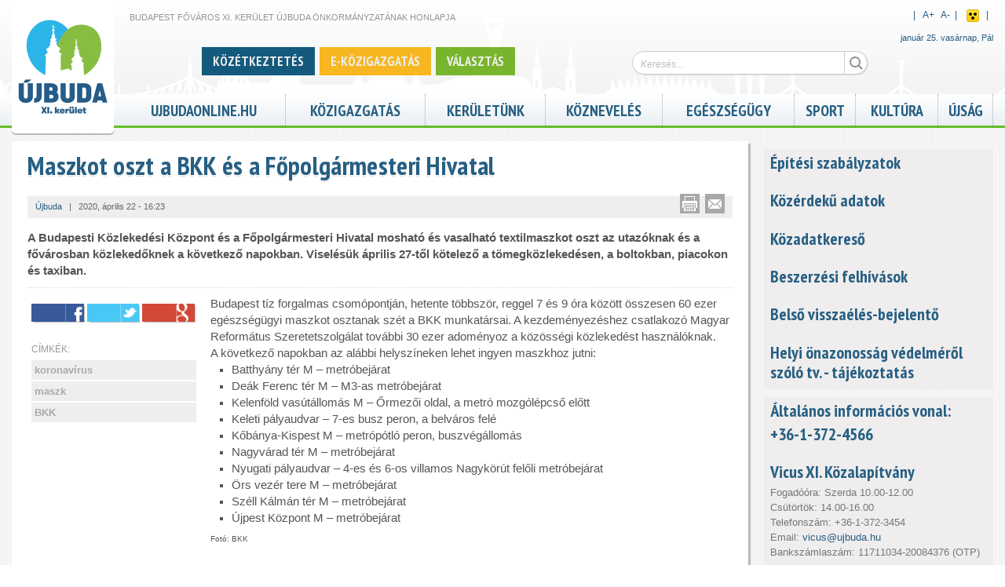

--- FILE ---
content_type: text/css
request_url: https://www.ujbuda.hu/sites/default/files/css/css_AIvw2lgM-Ws2RCRjoNnYgHBDLnbYBS6UoISAZ2lN7Kk.css
body_size: 4105
content:
@media all and (max-width:550px){}
@media all and (max-width:550px){.zone{margin-left:auto;margin-right:auto;max-width:1400px;position:relative;}.logo-img img{height:auto;width:auto;}.region{display:inline;float:left;position:relative;margin-left:0;margin-right:0;padding:0 0;box-sizing:border-box;-moz-box-sizing:border-box;}#region-page-top,#region-page-bottom{display:block;float:none;}.alpha{margin-left:0;}.omega{margin-right:0;}}
@media all and (max-width:550px){.no-mobile{display:none;}.zone .block .omega-grid,.zone .block .omega-grid,.zone .block .omega-grid{position:relative;margin-left:-10px;margin-right:-10px;}html{font-size:65%;}body{font-size:13px;font-size:1.25rem;min-width:320px;}h1{font-size:24px;font-size:2.4rem;}h2{font-size:18px;font-size:1.8rem;}h3{font-size:15px;font-size:1.5rem;}h4{font-size:13px;font-size:1.3rem;}h5{font-size:12px;font-size:1.2rem;}h6{font-size:11px;font-size:1.1rem;}.logo-img img{width:100px;height:auto;margin-left:10px;}#section-content{padding:0 15px;}#zone-primersidezone{position:relative;z-index:2}#zone-content{position:relative;z-index:1}#zone-secondsidezone{position:relative;z-index:3}#zone-content .region{padding:0 10px;}#region-branding{margin-top:0;left:7px;}#region-user-second{}#region-header-first{max-width:calc(100% - 130px);min-width:150px;padding:45px 15px 0;margin-left:130px;}#region-header-second{min-width:150px;padding:10px 0 0 0;right:15px;text-align:right;}#yahooweather #weather_icon img{width:22px !important;height:auto;}#yahooweather #temperature,.meteoprog .item2{font-weight:bold;font-size:14px;font-size:1.4rem;}.meteoprog .item3 img{height:22px !important;width:auto;}.block-nameday{float:left;padding:8px 5px 0 0;}.block-weather-yahoo,.block-weather-meteoprog{float:right;}#region-sidebar-first{float:none;clear:both;}#region-sidebar-second{float:none;clear:both;}#region-content{display:block;float:none;clear:both;}#region-homeblock-1,#region-homeblock-2,#region-homeblock-3,#region-homeblock-4,#region-preface-first,#region-preface-second,#region-footer-second,#region-postscript-first,#region-postscript-second,#region-postscript-third{display:block;float:none;padding:5px 10px 0;}.site-slogan{display:none}#zone-menu-wrapper{height:40px;max-height:40px;background:#ffffff;background:-moz-linear-gradient(top,#ffffff 0%,#eaeff3 100%);background:-webkit-gradient(linear,left top,left bottom,color-stop(0%,#ffffff),color-stop(100%,#eaeff3));background:-webkit-linear-gradient(top,#ffffff 0%,#eaeff3 100%);background:-o-linear-gradient(top,#ffffff 0%,#eaeff3 100%);background:-ms-linear-gradient(top,#ffffff 0%,#eaeff3 100%);background:linear-gradient(to bottom,#ffffff 0%,#eaeff3 100%);filter:progid:DXImageTransform.Microsoft.gradient(startColorstr='#ffffff',endColorstr='#eaeff3',GradientType=0);box-shadow:0 3px 0 0 #66bc29;}#region-menu{display:block;float:none;}#region-menu nav{width:100%;height:40px;max-height:40px;text-align:none;display:inline-block;position:relative;}#region-menu nav h2{display:block;overflow:visible;height:40px;width:150px;position:absolute;right:25px;top:0px;padding:10px 15px;text-shadow:0px 1px #FFF,0px 2px #DDD;font-size:150%;z-index:60;text-transform:uppercase;cursor:pointer;}#region-menu nav h2:after{content:"";width:12px;height:20px;border-style:solid;border-color:#265f83 transparent transparent transparent;border-width:10px 6px 10px 6px;position:absolute;right:15px;top:15px;}#region-menu nav ul.menu{display:none;position:absolute;right:25px;top:40px;width:150px;background-color:#EBF0F3;padding:0;border:none;border-bottom:none;box-shadow:0 0 0 rgba(0,0,0,0);overflow:hidden;border-bottom:3px solid #66bc29;box-shadow:0 4px 4px rgba(0,0,0,0.25);}#region-menu nav ul.menu  li{height:40px;list-style:none;float:none;border-bottom:1px dotted #CCC;padding:0 15px;}#region-menu nav > ul > li.first{width:100%}#region-menu nav li:hover{}#region-menu nav li a{color:#265f83;font-family:'PT Sans Narrow',Arial,Helvetica,sans-serif;font-weight:700;text-decoration:none;text-transform:uppercase;text-shadow:0px -1px #FFF;display:inline-block;width:100%;border-bottom:none;}#region-menu nav li:hover a,#region-menu nav li.active a{color:#34b6e4;text-shadow:0px 1px #FFF,0px 2px #DDD;}#region-menu nav li.active-trail a{}#region-menu nav li.expanded{position:relative;}#region-menu nav li.expanded ul{display:none;}.region-breaking-news .block{min-height:150px;overflow:hidden;}.partnersite-header .view-content > div{height:340px;max-height:340px;overflow:hidden;}.partnersite_banner_block{margin-left:-18px;margin-right:-18px;}.multimedia-page .multimedia-preview-box{width:100%;}aside .multimedia-block .multimedia-preview-box:nth-child(2n){float:right;width:48.5%;position:relative;}aside .multimedia-block .multimedia-preview-box:nth-child(2n+1){float:left;width:48.5%;position:relative;clear:both;}.region-homeblock-1 .multimedia-block .multimedia-preview-box{float:left;width:32.6%;padding:12% 16%;margin-left:1%;}.region-homeblock-1 .multimedia-block .multimedia-preview-box:nth-child(3n-2){margin-left:0;}#region-content .multimedia-block .multimedia-preview-box{float:left;width:32.6%;margin-right:1%;position:relative;padding:16% 16.3%;}#region-content .multimedia-block .multimedia-preview-box:last-child{margin-right:0px;}.node-full .maindate{margin-left:0;}}
@media all and (min-width:551px) and (max-width:769px){}
@media all and (min-width:551px) and (max-width:769px){.zone{margin-left:auto;margin-right:auto;max-width:1400px;position:relative;}.logo-img img{height:auto;width:auto;}.region{display:inline;float:left;position:relative;margin-left:0;margin-right:0;padding:0 0;box-sizing:border-box;-moz-box-sizing:border-box;}#region-page-top,#region-page-bottom{display:block;float:none;}.alpha{margin-left:0;}.omega{margin-right:0;}}
@media all and (min-width:551px) and (max-width:769px){.no-tablet{display:none;}html{font-size:65%;}body{font-size:13px;font-size:1.25rem;}h1{font-size:24px;font-size:2.4rem;}h2{font-size:18px;font-size:1.8rem;}h3{font-size:15px;font-size:1.5rem;}h4{font-size:13px;font-size:1.3rem;}h5{font-size:12px;font-size:1.2rem;}h6{font-size:11px;font-size:1.1rem;}.logo-img img{width:100px;height:auto;}#section-header{position:relative;z-index:2;}#section-content{position:relative;z-index:1;}#section-footer{position:relative;z-index:3;}#zone-primersidezone{position:relative;z-index:2}#zone-content{position:relative;z-index:1}#zone-secondsidezone{position:relative;z-index:3}#zone-content .region{padding:0 10px;}#region-branding{margin-top:0;}#region-user-second{min-width:150px;z-index:10;position:absolute;right:15px;top:5px;}#region-header-first{max-width:calc(100% - 280px);display:block;margin-left:130px;margin-right:150px;padding:30px 0 0 0;min-height:95px;}#region-header-second{padding:0;position:absolute;right:15px;text-align:right;}#yahooweather #weather_icon img{width:40px;height:auto;}#region-breaking-news{width:100%;}#region-sidebar-first{float:none;clear:both;}#region-sidebar-second{float:none;clear:both;}#region-content{display:block;float:none;clear:both;}#region-postscript-first{width:100%;}#region-postscript-second{width:49%;float:left;}#region-postscript-third{width:49%;float:right;}#region-footer-second{display:block;float:none;}#zone-header,#section-content,#zone-postscript{padding:0 15px;}.region-preface-second-inner > .block:nth-child(2n){width:49%;float:left;}.region-preface-second-inner > .block:nth-child(2n+1){width:49%;float:right;}#region-preface-first,#region-preface-second{width:100%;}#region-homeblock-1,#region-homeblock-2,#region-homeblock-3,#region-homeblock-4{width:100%;}#region-homeblock-1{height:auto;}.site-slogan{display:none;}#zone-content .mosaiccontainer .mosaic{float:left;width:48%;margin:0 1%;display:inline-block;}#zone-menu-wrapper{height:40px;max-height:40px;background:#ffffff;background:-moz-linear-gradient(top,#ffffff 0%,#eaeff3 100%);background:-webkit-gradient(linear,left top,left bottom,color-stop(0%,#ffffff),color-stop(100%,#eaeff3));background:-webkit-linear-gradient(top,#ffffff 0%,#eaeff3 100%);background:-o-linear-gradient(top,#ffffff 0%,#eaeff3 100%);background:-ms-linear-gradient(top,#ffffff 0%,#eaeff3 100%);background:linear-gradient(to bottom,#ffffff 0%,#eaeff3 100%);filter:progid:DXImageTransform.Microsoft.gradient(startColorstr='#ffffff',endColorstr='#eaeff3',GradientType=0);box-shadow:0 3px 0 0 #66bc29;}#region-menu{display:block;float:none;}#region-menu nav{width:100%;height:40px;max-height:40px;text-align:none;display:inline-block;position:relative;}#region-menu nav h2{display:block;overflow:visible;height:40px;width:150px;position:absolute;right:25px;top:0px;padding:10px 15px;text-shadow:0px 1px #FFF,0px 2px #DDD;font-size:150%;z-index:60;text-transform:uppercase;cursor:pointer;}#region-menu nav h2:after{content:"";width:12px;height:20px;border-style:solid;border-color:#265f83 transparent transparent transparent;border-width:10px 6px 10px 6px;position:absolute;right:15px;top:15px;}#region-menu nav ul.menu{display:none;position:absolute;right:25px;top:40px;width:150px;background-color:#EBF0F3;padding:0;border:none;border-bottom:none;box-shadow:0 0 0 rgba(0,0,0,0);overflow:hidden;border-bottom:3px solid #66bc29;box-shadow:0 4px 4px rgba(0,0,0,0.25);}#region-menu nav ul.menu  li{height:40px;list-style:none;float:none;border-bottom:1px dotted #CCC;padding:0 15px;}#region-menu nav > ul > li.first{width:100%}#region-menu nav li:hover{}#region-menu nav li a{color:#265f83;font-family:'PT Sans Narrow',Arial,Helvetica,sans-serif;font-weight:700;text-decoration:none;text-transform:uppercase;text-shadow:0px -1px #FFF;display:inline-block;width:100%;border-bottom:none;}#region-menu nav li:hover a,#region-menu nav li.active a{color:#34b6e4;text-shadow:0px 1px #FFF,0px 2px #DDD;}#region-menu nav li.active-trail a{}#region-menu nav li.expanded{position:relative;}#region-menu nav li.expanded ul{display:none;}.region-breaking-news .view-content{}.partnersite-header .view-content > div{height:340px;max-height:340px;overflow:hidden;}.partnersite_banner_block{margin-left:-18px;margin-right:-18px;}.multimedia-page  .multimedia-preview-box{margin-bottom:11px !important;border-bottom:none !important;}aside .multimedia-block .multimedia-preview-box{float:left;width:24.2%;margin-right:1%;position:relative;}aside .multimedia-block .multimedia-preview-box:last-child{margin-right:0px;}.region-homeblock-1 .multimedia-block .multimedia-preview-box{float:left;width:32.6%;padding:12% 16%;margin-left:1%;}.region-homeblock-1 .multimedia-block .multimedia-preview-box:nth-child(3n-2){margin-left:0;}#region-content .multimedia-block .multimedia-preview-box{float:left;width:32.6%;margin-right:1%;position:relative;padding:10% 16.3%;}#region-content .multimedia-block .multimedia-preview-box:last-child{margin-right:0px;}.node-full .maindate{margin-left:0;}#zone-content .views-exposed-form .views-exposed-widget{width:49%;}}
@media all and (min-width:770px){}
@media all and (min-width:770px){.zone{margin-left:auto;margin-right:auto;max-width:1400px;position:relative;}.logo-img img{height:auto;width:auto;}.region{display:inline;float:left;position:relative;margin-left:0;margin-right:0;padding:0 0;box-sizing:border-box;-moz-box-sizing:border-box;}#region-page-top,#region-page-bottom{display:block;float:none;}.alpha{margin-left:0;}.omega{margin-right:0;}}
@media all and (min-width:770px){.no-normal{display:none;}html{font-size:65%;}body{font-size:13px;font-size:1.25rem;}h1{font-size:24px;font-size:2.4rem;}h2{font-size:21px;font-size:2.1rem;}h3{font-size:17px;font-size:1.7rem;}h4{font-size:14px;font-size:1.4rem;}h5{font-size:12px;font-size:1.2rem;}h6{font-size:11px;font-size:1.1rem;}.region-content h1{font-size:32px;font-size:3.2rem;}#region-menu nav li a{font-size:17px;font-size:1.7rem;padding:8px 0 0 0;height:27px;}#section-header{position:relative;z-index:2;}#section-content{position:relative;z-index:1;}#section-footer{position:relative;z-index:3;}#zone-menu{position:relative;}#region-branding{}#region-user-second{min-width:150px;position:absolute;right:15px;top:5px;z-index:10;}#region-header-first{max-width:calc(100% - 280px);display:block;margin-left:130px;margin-right:150px;padding:45px 0 0 0;min-height:95px;float:none;}#region-header-second{min-width:150px;padding:0;position:absolute;right:15px;top:0;text-align:right;}#region-menu{width:100%;padding:0 15px;float:right;position:absolute;top:0;left:0;}#region-breaking-news{width:100%;}#zone-content{width:65%;float:left;padding:10px;position:relative;z-index:11;}#zone-primersidezone{width:35%;float:right;padding:0 0 0 20px;position:relative;z-index:13;}#zone-secondsidezone{width:35%;float:right;padding:0 0 0 20px;position:relative;z-index:12;}#zone-content:hover,#zone-primersidezone:hover,#zone-secondsidezone:hover{z-index:15;}#region-content{display:block;float:none;clear:both;}#region-preface-first,#region-preface-second{width:100%;}#region-homeblock-1,#region-homeblock-2,#region-homeblock-3,#region-homeblock-4{width:100%;}#region-homeblock-1{height:auto;}#region-postscript-first,#region-postscript-second,#region-postscript-third{width:33%}#zone-header,#section-content,#zone-postscript{padding:0 15px;}#zone-postscript{position:relative;top:-20px;padding:15px 10px;}#zone-postscript .region{padding:0 10px;}#section-content{margin-left:auto;margin-right:auto;max-width:1400px;padding:20px 15px 35px 15px;background:url(/sites/all/themes/ubujbuda/css/images/section_content_bg.png) no-repeat right bottom;}#section-content:after{content:".";display:block;height:0;clear:both;visibility:hidden;font-size:0;}#zone-content .region{padding:0 10px;}#region-footer-second{display:block;float:none;}#region-header-first .block{margin:0 10px;}.region-breaking-news .view-content{display:flex;flex-wrap:wrap;}.region-breaking-news .view-content .box-link{flex:1;min-width:300px;}.region-preface-second-inner > .block:nth-child(2n){width:49%;float:left;}.region-preface-second-inner > .block:nth-child(2n+1){width:49%;float:right;}aside#region-sidebar-first,aside#region-sidebar-second{width:100%;float:right;margin-left:0;}.site-name-slogan{}.site-slogan{padding:15px 0 0 150px;}#zone-header-wrapper{min-height:160px;margin-bottom:-40px;}#zone-header-wrapper:before{content:'';position:absolute;width:100%;height:120px;background:url(/sites/all/themes/ubujbuda/css/images/footer_graphic.png) repeat-x center 10px;}#region-branding{}#zone-menu-wrapper{margin-top:-40px;height:40px;background:#ffffff;background:-moz-linear-gradient(top,#ffffff 0%,#eaeff3 100%);background:-webkit-gradient(linear,left top,left bottom,color-stop(0%,#ffffff),color-stop(100%,#eaeff3));background:-webkit-linear-gradient(top,#ffffff 0%,#eaeff3 100%);background:-o-linear-gradient(top,#ffffff 0%,#eaeff3 100%);background:-ms-linear-gradient(top,#ffffff 0%,#eaeff3 100%);background:linear-gradient(to bottom,#ffffff 0%,#eaeff3 100%);filter:progid:DXImageTransform.Microsoft.gradient(startColorstr='#ffffff',endColorstr='#eaeff3',GradientType=0);box-shadow:0 3px 0 0 #66bc29;}.region-menu-inner{padding-left:140px;}#region-menu nav h2{position:absolute;clip:rect(1px 1px 1px 1px);clip:rect(1px,1px,1px,1px);overflow:hidden;height:1px;width:1px;padding:0;border:none;}#region-menu nav *{display:inline;}#region-menu nav{width:100%;height:40px;text-align:none;display:table;}#region-menu nav h2{border:medium none;clip:rect(1px,1px,1px,1px);height:1px;overflow:hidden;padding:0;position:absolute;width:1px;}#region-menu nav ul.menu{text-align:none;display:table-row;width:100%;}#region-menu nav ul.menu li{height:40px;display:table-cell;list-style:none;text-align:center;float:none;border-right:1px dotted #AAA;}#region-menu nav li:hover{}#region-menu nav li a{color:#265f83;font-family:'PT Sans Narrow',Arial,Helvetica,sans-serif;font-weight:700;text-decoration:none;text-transform:uppercase;text-shadow:0px -1px #FFF;display:inline-block;width:100%;border-bottom:none;}#region-menu nav li:hover a,#region-menu nav li.active a{color:#34b6e4;text-shadow:0px 1px #FFF,0px 2px #DDD;}#region-menu nav li.active-trail a{}#region-menu nav li.expanded{position:relative;}#region-menu nav li.expanded ul{display:block;position:absolute;left:0;top:40px;min-width:100% !important;width:auto !important;background-color:#EBF0F3;padding:0;border:none;border-bottom:none;box-shadow:0 0 0 rgba(0,0,0,0);max-height:0px;overflow:hidden;-webkit-transition:max-height 0.5s,box-shadow 0.3s;transition:max-height 0.5s,box-shadow 0.3s;}#region-menu nav li.expanded:hover ul{display:block;border-bottom:3px solid #66bc29;box-shadow:0 4px 4px rgba(0,0,0,0.25);max-height:500px;}#region-menu nav li.expanded li{float:none;padding:0;margin:0 5px;border:none;display:block;width:auto;height:auto;text-align:left;}#region-menu nav li.expanded li:hover{background:none;}#region-menu nav li.expanded li:hover:after{content:"";display:none;width:0;height:0;}#region-menu nav li.expanded li a{color:#265f83;font-family:Arial,Helvetica,sans-serif;font-size:95%;font-weight:bold;width:auto;height:auto;padding:5px;margin:0 0;border-bottom:1px dotted #CCC;display:block;text-align:left;text-transform:none;white-space:nowrap;}#region-menu nav li.expanded li.last a{border-bottom:none;display:block;}#region-menu nav li.expanded li:hover a{color:#34b6e4;}#region-menu nav li.expanded li.first{}.domain-menu{position:relative;z-index:100;}.domain-menu .content > ul > li{font-size:18px;font-size:1.8rem;font-weight:bold;text-transform:uppercase;font-family:'PT Sans Narrow',Arial,Helvetica,sans-serif;text-shadow:0 1px #F6F6F6,0 2px #DDD;padding:6px 1px;border-bottom:1px dotted #DDD;border-top:1px dotted #FFF;position:relative;}.domain-menu li:before{content:"•";display:inline-block;width:17px;padding:0 0 0 5px;position:relative;z-index:6;}.domain-menu li.active-trail:before{content:"»";color:#F7B721;font-weight:bold;font-size:90%;}.domain-menu .content > ul > li.active-trail{border-radius:4px;position:relative;}.domain-menu .content > ul{}.domain-menu .content > ul > li > a{display:inline-block;width:calc(100% - 20px);position:relative;z-index:5;}.domain-menu .content > ul > li.expanded:not(.active-trail):hover:after{content:'';width:100%;height:100%;position:absolute;z-index:4;top:0;left:0;border-left:none;padding:6px 0px;background:#EEE;box-shadow:2px 2px 0px rgba(0,0,0,0.15);border-top:3px solid #34B6E4;}.domain-menu .content > ul > li:not(.active-trail):hover > ul{display:block;position:absolute;right:100%;top:0;width:auto;padding:10px 30px 10px 10px;background:#EEE;box-shadow:2px 2px 0px rgba(0,0,0,0.15);border-top:3px solid #34B6E4;}.domain-menu .content > ul > li:not(.active-trail):hover > ul > li{display:block;}.domain-menu .content > ul > li:not(.active-trail):hover > ul li a{display:inline-block;width:calc(100% - 24px);white-space:nowrap;}.domain-menu .content > ul > li > ul li{position:relative;}.domain-menu .content > ul > li > ul li a{display:block;float:left;width:100%;padding-left:18px;}.domain-menu .content > ul > li > ul li:before{position:absolute;left:0px;}.domain-menu .content > ul > li.active-trail > ul li:before{position:absolute;left:14px;}.domain-menu .content > ul > li > ul li:after{content:'.';display:block;width:100%;max-height:1px;overflow:hidden;clear:both;}.domain-menu .content > ul > li ul:before{content:'.';display:block;width:100%;max-height:1px;overflow:hidden;clear:both;}#zone-content .mosaiccontainer .mosaic{float:left;width:48%;margin:0 1%;display:inline-block;}#zone-content form .form-item,.field-webform .form-item{vertical-align:top;}#zone-content form label,.field-webform label{padding:5px 10px 0 0;}#zone-content form > div .form-item > label,.field-webform form > div .form-item > label{vertical-align:top;display:inline-block;width:30%;}.field-webform form > div .form-item > div{width:69%;display:inline-block;}.field-webform form > div .form-item.form-type-radio > label,.field-webform form > div .form-item.form-type-checkbox > label{width:auto;margin-right:0;}#zone-content dt{width:30%;}.field-webform label,#zone-content dt,#zone-content dt + dd{display:inline-block;vertical-align:top;}#zone-content form .form-textarea-wrapper{display:inline-block;}#zone-content form > div > .form-item > label + input[type="text"],#zone-content form > div > .form-item > label + input[type="email"],#zone-content form > div > .form-item > label + input[type="password"]{width:69%;}#zone-content form input[type="text"],#zone-content form input[type="email"],#zone-content form .form-textarea-wrapper{width:69%;}#zone-content form .form-type-textarea .description,#zone-content form .form-type-textfield .description,#zone-content form .form-type-password .description,#zone-content form .form-type-mfw-managed-file .description{padding-left:30.3%;}#zone-content .views-exposed-form .views-exposed-widget{width:32.5%;}.node-webform .webform-component > label{vertical-align:top;display:inline-block;width:30%;}.node-webform .webform-component > label + div,.node-webform .webform-component > label + input[type="text"],.node-webform .webform-component > label + input[type="email"],.node-webform .webform-component > label + input[type="password"]{vertical-align:top;display:inline-block;width:69%;}.node-webform .webform-component > label + div label{width:90% !important;}.node-webform .webform-component .description{padding-left:31%;}.node-full .content .field-name-body{font-size:14px;font-size:1.4rem;}.node-full .content .node-links{text-align:center;}.partnersite_banner_block:nth-child(2n){margin-left:-30px;}.partnersite_banner_block:nth-child(2n+1){margin-right:-30px;}.partnersite_banner_block:nth-child(2n):before{content:"";width:0px;height:0px;border-style:solid;border-width:5px;border-color:transparent #BBB #BBB transparent;display:block;position:absolute;top:-10px;left:-1px;}.partnersite_banner_block:nth-child(2n+1):before{content:"";width:0px;height:0px;border-style:solid;border-width:5px;border-color:transparent transparent #BBB #BBB;display:block;position:absolute;top:-10px;right:-1px;}.partnersite-header .view-content > div{height:340px;max-height:340px;overflow:hidden;}.multimedia-page .multimedia-preview-box{margin-bottom:11px !important;border-bottom:none !important;}aside .multimedia-block .multimedia-preview-box:nth-child(2n){float:right;width:48.5%;position:relative;}aside .multimedia-block .multimedia-preview-box:nth-child(2n+1){float:left;width:48.5%;position:relative;}.region-homeblock-1 .multimedia-block .multimedia-preview-box{float:left;width:32.6%;padding:12% 16%;margin-left:1%;}.region-homeblock-1 .multimedia-block .multimedia-preview-box:nth-child(3n-2){margin-left:0;}#region-content .multimedia-block .multimedia-preview-box{float:left;width:32.6%;margin-right:1%;position:relative;padding:10% 16.3%;}#region-content .multimedia-block .multimedia-preview-box:last-child{margin-right:0px;}#yahooweather #weather_icon img{width:40px;height:auto;}#aprohirdetes-node-form fieldset .description{display:block;}#aprohirdetes-node-form #node_aprohirdetes_form_group_media > .fieldset-wrapper > div,#aprohirdetes-node-form #node-aprohirdetes-form-group-media > .fieldset-wrapper > div{margin-left:30%;}#aprohirdetes-node-form #node_aprohirdetes_form_group_media .form-type-textarea > div,#aprohirdetes-node-form #node-aprohirdetes-form-group-media .form-type-textarea > div{width:100%;padding-left:0;padding-top:5px;}#aprohirdetes-node-form .field-name-body .form-textarea-wrapper{display:inline-block;}#aprohirdetes-node-form .image-widget{display:inline-block;width:69%;}.ad-fee label{width:30%;}.ad-fee .ad-fee-data{width:69%;margin-left:30%;display:inline-block}.block-ujbuda-google-search{margin:10px;max-width:300px;float:right;padding-top:5px;}.customtags_block{text-align:center;margin:15px 360px 10px 15px !important;}}
@media all and (min-width:980px){}
@media all and (min-width:980px){.zone{margin-left:auto;margin-right:auto;max-width:1400px;position:relative;}.logo-img img{height:auto;width:auto;}.region{display:inline;float:left;position:relative;margin-left:0;margin-right:0;padding:0 0;box-sizing:border-box;-moz-box-sizing:border-box;}#region-page-top,#region-page-bottom{display:block;float:none;}.alpha{margin-left:0;}.omega{margin-right:0;}}
@media all and (min-width:980px){.no-widest{display:none;}#region-menu nav li a{font-size:19px;font-size:1.9rem;padding:6px 0 0 0;height:29px;}#zone-content{width:73%;float:left;padding:10px;}#zone-primersidezone,#zone-secondsidezone{width:27%;float:right;padding:0 0 0 20px;}@media all and (min-width:1250px){#zone-content{width:75%;}#zone-primersidezone,#zone-secondsidezone{width:25%;}}#region-homeblock-1{width:33%;}#region-homeblock-3,#region-homeblock-4{width:50%;}#region-preface-first{width:67%;}#zone-content .mosaiccontainer .mosaic{float:left;width:31%;margin:0 1%;display:inline-block;}.node-full .field-name-field-kapcsolodo-tartalmak,.node-full .field-name-field-tags,.node-full .field-name-field-statute-tags,.node-full .field-name-field-file,.node-full .content .node-links,.node-full .service-links{min-width:25%;padding:0 5px;width:calc(100% - 700px);float:left;}.partnersite_banner_block:nth-child(2n) .partnersite-banner > .view-header{float:left;width:65%;}.partnersite_banner_block:nth-child(2n) .partnersite-banner > .view-content{float:right;width:35%;}.partnersite_banner_block:nth-child(2n+1) .partnersite-banner > .view-header{float:right;width:65%;}.partnersite_banner_block:nth-child(2n+1) .partnersite-banner > .view-content{float:left;width:35%;}.partnersite-banner .view-content,.partnersite-header .view-content > div{height:340px;max-height:340px;overflow:hidden;}.region-homeblock-1 .multimedia-block .multimedia-preview-box:nth-child(2n){float:right;width:48.5%;position:relative;padding:16% 24%;margin-left:0;}.region-homeblock-1 .multimedia-block .multimedia-preview-box:nth-child(2n+1){float:left;width:48.5%;position:relative;padding:16% 24%;clear:both;margin-left:0;}.multimedia-page .multimedia-preview-box{margin:0.5% 0.4%;}#zone-content .views-exposed-form .views-exposed-widget{width:25%;}.view-id-db_search_view .view-header{float:right;margin-left:15px;}}


--- FILE ---
content_type: text/javascript
request_url: https://www.ujbuda.hu/sites/default/files/js/js_v9CX2_pp7jneHazZM-xuZfh0Ii59J5jyATuS0l4znSo.js
body_size: 517
content:
(function($){ 
	
	var flyerbox_userclosed = false;
	
	//document.domain = "ujbuda.hu"; // this is used for solution work crosssubdomain & this could make buggy some other ajax functionality (like file upload)
	
	$(document).ready(function(){
		
		var wh = $(window).height();
		var flyerbox_available = 0;
		
		if (sessionStorage.flyerbox_closed) {
			flyerbox_userclosed = true;
		} else {
			flyerbox_userclosed = false;
		}
		
		$(window).scroll(function(e){
			
			var st = $(window).scrollTop();
			if (flyerbox_available == 0 && st > wh*0.5){
				flyerbox_available = 1;
				showFlyerbox();
			} else if (flyerbox_available == 1 && st < wh*0.5) {
				flyerbox_available = 0;
				hideFlyerbox();
			}
			
		});
		
		$('#flyerbox').hover(
			function (){
				$(this).addClass('fullview');
				$(this).removeClass('onlytabs');
			},
			function(){
				$(this).removeClass('fullview');
				$(this).addClass('onlytabs');
			}
		);
		
		$('#flyerbox-closer').click(function(){
			hideFlyerbox();
			sessionStorage.flyerbox_closed = true;
			flyerbox_userclosed = true;
		})
		
	});
	
	showFlyerbox = function(){
		$('#flyerbox').removeClass('onlytabs');
		if (flyerbox_userclosed) {
			$('#flyerbox').addClass('onlytabs');
		} else {
			$('#flyerbox').addClass('fullview');
		}
	}
	
	hideFlyerbox = function(){
		$('#flyerbox').removeClass('fullview');
		$('#flyerbox').addClass('onlytabs');
	}
	
})(jQuery);

;
